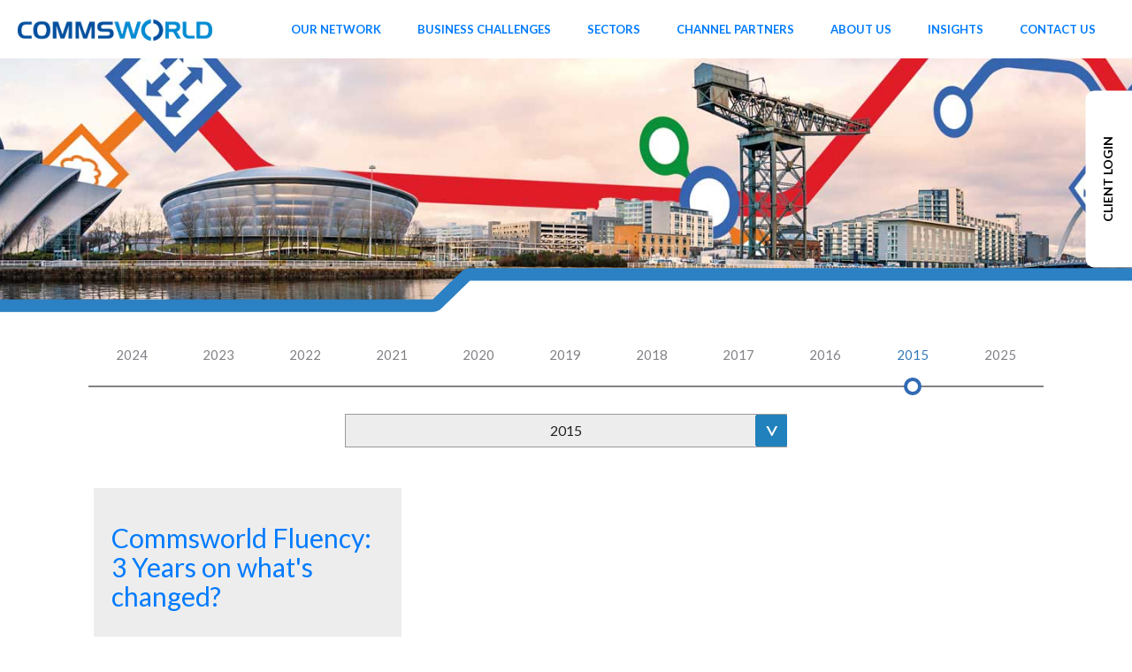

--- FILE ---
content_type: text/html; charset=utf-8
request_url: https://www.commsworld.com/insights/blog/2015/
body_size: 11617
content:




    


    



<!DOCTYPE html>
<html lang="en">
  <head>
    <meta charset="utf-8">
    <meta http-equiv="X-UA-Compatible" content="IE=edge">
    <meta name="viewport" content="width=device-width, initial-scale=1">
    <!-- The above 3 meta tags *must* come first in the head; any other head content must come *after* these tags -->
    <meta name="description">
    <meta name="author" content="">
    <meta name="keywords" content="">
    <link rel="icon" href="/favicon.ico">
    <link href="https://fonts.googleapis.com/css?family=Lato:400,700" rel="stylesheet">
    <!--<link rel="stylesheet" type="text/css" href="/css/Navigation.css">-->
    <!-- Social Media Sharing Content -->
    <meta property="og:locale" content="en_GB" />
    <meta property="og:type" content="website" />
     <meta property="og:title" content="2015" />
     <meta property="og:description" />
   <meta property="og:url" content="https://commsworld.com/" />
    <meta property="og:site_name" content="Commsworld" />
    <meta property="og:image" content="" />
    <meta name="twitter:card" content="summary" />
    <meta name="twitter:description" content="" />
    <meta name="twitter:title" content="Commsworld" />
    <meta name="twitter:image" content="" />
    
    <!-- C O R E -->
    <!-- Bootstrap core CSS -->
 <!--<link href="https://stackpath.bootstrapcdn.com/bootstrap/3.3.7/css/bootstrap.min.css" rel="stylesheet" integrity="sha384-BVYiiSIFeK1dGmJRAkycuHAHRg32OmUcww7on3RYdg4Va+PmSTsz/K68vbdEjh4u" crossorigin="anonymous">-->
  <link rel="stylesheet" href="https://cdnjs.cloudflare.com/ajax/libs/bootstrap/4.5.3/css/bootstrap.min.css" integrity="sha512-oc9+XSs1H243/FRN9Rw62Fn8EtxjEYWHXRvjS43YtueEewbS6ObfXcJNyohjHqVKFPoXXUxwc+q1K7Dee6vv9g==" crossorigin="anonymous" referrerpolicy="no-referrer" />
    
    <!-- Font Awesome (icons) -->
    <link rel="stylesheet" href="https://cdnjs.cloudflare.com/ajax/libs/font-awesome/6.7.2/css/all.min.css">
    <link rel="stylesheet" type="text/css" href="/css/commsworld.css?v=28">
    <link rel="stylesheet" type="text/css" href="/css/slick.css?v=28">
    <link rel="stylesheet" type="text/css" href="/css/slick-theme.css">

    <script src="https://ajax.googleapis.com/ajax/libs/jquery/3.7.1/jquery.min.js"></script>
    <!-- Global site tag (gtag.js) - Google Analytics -->
    

<script data-cfasync='false' type='text/javascript' defer='' async='' src='https://t.wowanalytics.co.uk/Scripts/ssl/41c311f9-59ea-4a6f-bc68-8ef34b2bb740.js'></script>

<!-- Global site tag (gtag.js) - Google Analytics -->
<script async src="https://www.googletagmanager.com/gtag/js?id=UA-48430377-1"></script>
<script>
  window.dataLayer = window.dataLayer || [];
  function gtag(){dataLayer.push(arguments);}
  gtag('js', new Date());
 
  gtag('config', 'UA-48430377-1');
</script>

<script type="text/javascript"> _linkedin_partner_id = "4655305"; window._linkedin_data_partner_ids = window._linkedin_data_partner_ids || []; window._linkedin_data_partner_ids.push(_linkedin_partner_id); </script><script type="text/javascript"> (function(l) { if (!l){window.lintrk = function(a,b){window.lintrk.q.push([a,b])}; window.lintrk.q=[]} var s = document.getElementsByTagName("script")[0]; var b = document.createElement("script"); b.type = "text/javascript";b.async = true; b.src = "https://snap.licdn.com/li.lms-analytics/insight.min.js"; s.parentNode.insertBefore(b, s);})(window.lintrk); </script> <noscript> <img height="1" width="1" style="display:none;" alt="" src="https://px.ads.linkedin.com/collect/?pid=4655305&fmt=gif" /> </noscript>

</head>

    <style>
    
    h2{
    font-size: 30px;
margin-bottom: 35px;
line-height: 1.1;
    }
    
    h3{
        
        font-size: 24px;
font-weight: bold;
margin-top: 20px;
margin-bottom: 10px;
line-height: 1.1;
    }
    
    h4{
        font-size: 18px;
margin-top: 10px;
margin-bottom: 10px;
    }
    
    .container-fluid {
        padding:0;
    }
    
    img {
        max-width:100%;
    }
    
body {
    font-family: 'Lato', sans-serif;
    color: #666;
}

p, ul, li{
    font-size: 15px;
}

.navigation li {
    font-size:13px;
}

.padFix {
    padding:20px;
    margin-top:85px
}

.padFix h3{
    margin-top:0
}

.feature {
    padding:20px;
    margin-top:0px
    margin-bottom:15px
}

.feature-results {
    padding:10px;
    margin-top:0px
    margin-bottom:15px;
    min-height:190px;
}

.feature-results h2{
    margin-bottom:5px;
    font-weight: bold;
}

.feature-results h1{
    font-size: 48px;
    font-weight: bold;
margin-bottom: 5px;
    }

.feature h3{
    margin-top:0
}

.topHeader {
    display:flex;
    flex-direction:row;
    width:90%;
    margin:0 auto;
}

.logo {
    flex:1;
}

.logo img {
    width:100%;
    max-width:220px;
}

nav.navigation{
    flex:4;
    display:flex;
    justify-content:space-between;
    align-items:center;
    font-size:12px;
    font-weight:bold;
}

.dropdownList {
    display:none;
}

.navLinks {
    flex:1;
    display:flex;
    flex-direction:row;
    justify-content:space-between;
    margin:20px;
}



.navLink {
    position:relative;
    list-style: none;
}

.navLink a {
    text-decoration: none; /* no underline */

}

.navLink:hover > .dropdownList{
    display:flex;
    flex-direction:column;
}

.dropdownList {
    position:absolute;
    left:0;
    border-radius:2px;
    width:150px;
}

.dropdownLink {
    list-style: none;
    padding:8px 15px;
        position:relative;

}

.dropdownLink p {
    font-size:10px;
    margin: 2px;
}

.dropdownLink a {
    font-size:12px;
    color:#2183be;
    font-style:none;
}

.dropdownList a, .dropdownList h4 {
}

.leftInnerMenu h4 {
    text-align: center;
    margin:0;
}

.dropdownLinks {
    flex:3;
}

.leftInnerMenu {
    flex:2;
}

.logo {
    margin:20px;
}

.navigation > ul {
    display:flex;
    flex-direction:row;
    justify-content:space-around;
    padding-left: 0;
    flex: 1;
}   

.dropdownLinks {
padding-left:0;
margin-top:22px;
background-color:#eee;
}

.headerImage {
    background-image:url('/media/1122/home.jpg');
    position:relative;
    width:100%;
    height:350px;
    background-position:bottom;
    background-size:cover;
    z-index:-1;
    
}

.headerOverlay {
    background-image:url('/media/1002/header-line-white.png');
    background-repeat: no-repeat;
    background-position:center;
    background-size: cover;
    min-height:50px;
    position:absolute;
    bottom:-3px;
    width:100%;
}
@media only screen and (max-width:767px){
    .headerOverlay.s{
         display:none;
    }
    .headerSlider{
        border-bottom:5px solid #337ab7;
        overflow:hidden;
        width:200%;
        margin-left:-50%;
    }
    body{
        overflow-x:hidden;
    }
}

.headerSlider{
    position:relative;
}

.footer {
    background-color:#2183be;
    color:white;
    padding:0;
    margin-top:50px;
}

.footer a {
    color:white;
}

.thirdTier{
    position:absolute;
    top:0px;
    width:130px;
    right:-130px;
    padding-left:0;
    list-style: none;
    padding:4px 10px;
    display:none;
    background-color:#eee;
}

.thirdTier:first-of-type{
    border-left: #888 solid 1px;
}

.dropdownLink:hover > .thirdTier{
    display:block;
    flex-direction:column;
}

.thirdTierLink {
    padding:7px;
}

.row.clearfix {
    margin: 10px auto;
}

.navigation li a {
display:block;
margin:0 auto;
text-align:left;
}

@media only screen and (max-width:900px){
    .navigation li{
    font-size:10px;
    }
}


@media (max-width:767px){
	.nav-dropdown .nav-dropdown a	{
		padding-left:45px;
	}
}




</style>

<style>

.headerOverlay{
    background-image:url("/media/1092/header-main-blue.png") !important;
}

.h3, .h4, h3, h4 {
    color:#3163a3;
}

.headerImage {
    background-image:url("/media/1122/glasgow.jpg") !important;
}

.clientLogin {
position:absolute;
top: 175px;
right: -75px;
height: 55px;
width: 200px;
background-color:white;
border-radius: 10px 10px 0  0;
transform:rotate(270deg);
}

#clientLoginLink {
text-align:center;
padding-top:14px;
display:block;
font-size:14px;
font-weight:bold;
}



</style>
    
    <body>
        
    <div class='container-fluid'>
        
        <header class='header'>
            
            
            
            <div class='clientLogin'>
                <a id='clientLoginLink'>CLIENT LOGIN</a>
                </div>
                <div class='logo'>
                    <a href='/'><img src='/media/1655/commsworld-new-logo.png' alt="Commsworld Logo"/></a>
                </div>
                <nav class='navigation'>
                    <ul class='navLinks'>
                        <li class='navLink'>
                            <a href='/our-network'>Our Network</a>
                            <div class='dropdownList'>
                                <ul class='dropdownLinks'>

                                </ul>
                            </div>
                        </li>

                        
                        <li class='navLink'>
                            <a href='#'>Business Challenges</a>
                            <div class='dropdownList'>
                                <ul class='dropdownLinks'>

                                            <li class='dropdownLink'>
                                                    <a href="#!">Connectivity</a>
                                                <ul class='thirdTier'>
                                                <li class='thirdTierLink'>
                                                    <a href="/business-challenges/connectivity/ethernet/">Ethernet</a>
                                                </li>
                                                <li class='thirdTierLink'>
                                                    <a href="/business-challenges/connectivity/wan/">WAN</a>
                                                </li>
                                                <li class='thirdTierLink'>
                                                    <a href="/business-challenges/connectivity/cloud-connect/">Cloud Connect</a>
                                                </li>
                                                <li class='thirdTierLink'>
                                                    <a href="/business-challenges/connectivity/broadband/">Broadband</a>
                                                </li>
                                                </ul>
                                            </li>
                                            <li class='dropdownLink'>
                                                    <a href="#!">Cloud</a>
                                                <ul class='thirdTier'>
                                                <li class='thirdTierLink'>
                                                    <a href="/business-challenges/cloud/virtualisation/">Virtualisation</a>
                                                </li>
                                                <li class='thirdTierLink'>
                                                    <a href="/business-challenges/cloud/object-storage/">Object Storage</a>
                                                </li>
                                                <li class='thirdTierLink'>
                                                    <a href="/business-challenges/cloud/colocation/">Colocation</a>
                                                </li>
                                                <li class='thirdTierLink'>
                                                    <a href="/business-challenges/cloud/office-365/">Office 365</a>
                                                </li>
                                                </ul>
                                            </li>
                                            <li class='dropdownLink'>
                                                    <a href="#!">Security</a>
                                                <ul class='thirdTier'>
                                                <li class='thirdTierLink'>
                                                    <a href="/business-challenges/security/ddos-mitigation/">DDoS Mitigation</a>
                                                </li>
                                                <li class='thirdTierLink'>
                                                    <a href="/business-challenges/security/cloud-vpn/">Cloud VPN</a>
                                                </li>
                                                <li class='thirdTierLink'>
                                                    <a href="/business-challenges/security/dedicated-cloud-firewall/">Dedicated &amp; Cloud Firewall</a>
                                                </li>
                                                <li class='thirdTierLink'>
                                                    <a href="/business-challenges/security/cyber-security/">Cyber Security</a>
                                                </li>
                                                </ul>
                                            </li>
                                            <li class='dropdownLink'>
                                                    <a href="#!">Unified Communications</a>
                                                <ul class='thirdTier'>
                                                <li class='thirdTierLink'>
                                                    <a href="/business-challenges/unified-communications/voice/">Voice</a>
                                                </li>
                                                <li class='thirdTierLink'>
                                                    <a href="/business-challenges/unified-communications/8x8/">8x8</a>
                                                </li>
                                                <li class='thirdTierLink'>
                                                    <a href="/business-challenges/unified-communications/hosted-voice/">Hosted Voice</a>
                                                </li>
                                                <li class='thirdTierLink'>
                                                    <a href="/business-challenges/unified-communications/fixed-line-sip-trunking/">Fixed Line &amp; SIP Trunking</a>
                                                </li>
                                                <li class='thirdTierLink'>
                                                    <a href="/business-challenges/unified-communications/mobiles/">Mobiles</a>
                                                </li>
                                                </ul>
                                            </li>
                                            <li class='dropdownLink'>
                                                    <a href="#!">Infrastructure</a>
                                                <ul class='thirdTier'>
                                                <li class='thirdTierLink'>
                                                    <a href="/business-challenges/infrastructure/lan/">LAN</a>
                                                </li>
                                                <li class='thirdTierLink'>
                                                    <a href="/business-challenges/infrastructure/cctv-and-access-control/">CCTV and Access Control</a>
                                                </li>
                                                <li class='thirdTierLink'>
                                                    <a href="/business-challenges/infrastructure/cabling-and-electrical/">Cabling and Electrical</a>
                                                </li>
                                                <li class='thirdTierLink'>
                                                    <a href="/business-challenges/infrastructure/wifi/">WiFi</a>
                                                </li>
                                                </ul>
                                            </li>
                                </ul>
                            </div>
                        </li>

                        <li class='navLink'>
                            <a href='#'>Sectors</a>
                            <div class='dropdownList'>
                                <ul class='dropdownLinks'>

                                            <li class='dropdownLink'>
                                                <a href="/sectors/smes/">SMEs</a>
                                            </li>
                                            <li class='dropdownLink'>
                                                <a href="/sectors/corporate-enterprise/">Corporate Enterprise</a>
                                            </li>
                                            <li class='dropdownLink'>
                                                <a href="/sectors/public-sector/">Public Sector</a>
                                                <ul class='thirdTier'>
                                                <li class='thirdTierLink'>
                                                    <a href="/sectors/public-sector/network-services-3-framework-rm6116/">Network Services 3 Framework (RM6116)</a>
                                                </li>
                                                <li class='thirdTierLink'>
                                                    <a href="/sectors/public-sector/g-cloud-12/">G-Cloud 12</a>
                                                </li>
                                                </ul>
                                            </li>
                                            <li class='dropdownLink'>
                                                <a href="/sectors/third-sector/">Third Sector</a>
                                            </li>
                                            <li class='dropdownLink'>
                                                <a href="/sectors/service-providers/">Service Providers</a>
                                            </li>
                                </ul>
                            </div>
                        </li>

                      
                    
                     
                      

                    <li class='navLink'>
                            <a href='#'>Channel Partners</a>
                            <div class='dropdownList'>
                                 <ul class='dropdownLinks'>

                                            <li class='dropdownLink'>
                                                <a href="/channel-partners/partners/">Partners</a>
                                            </li>
                                            <li class='dropdownLink'>
                                                <a href="/channel-partners/reseller/">Reseller</a>
                                            </li>
                                            <li class='dropdownLink'>
                                                <a href="/channel-partners/wholesale/">Wholesale</a>
                                            </li>
                                            <li class='dropdownLink'>
                                                <a href="/channel-partners/partner-login/">Partner Login</a>
                                            </li>
                                </ul>
                            </div>
                        </li>
                        <li class='navLink'>
                            <a href='#'>About Us</a>
                            <div class='dropdownList'>
                                <ul class='dropdownLinks'>

                                            <li class='dropdownLink'>
                                                <a href="/about-us/our-customers/">Our Customers</a>
                                            </li>
                                            <li class='dropdownLink'>
                                                <a href="/about-us/social-responsibility/">Social Responsibility</a>
                                            </li>
                                            <li class='dropdownLink'>
                                                <a href="/about-us/board-of-directors/">Board of Directors</a>
                                            </li>
                                            <li class='dropdownLink'>
                                                <a href="/about-us/office-locations/">Office Locations</a>
                                            </li>
                                            <li class='dropdownLink'>
                                                <a href="/about-us/careers/">Careers</a>
                                            </li>
                                </ul>
                            </div>
                        </li>

                    <li class='navLink'>
                            <a href='#'>Insights</a>
                            <div class='dropdownList'>
                                <ul class='dropdownLinks'>

                                            <li class='dropdownLink'>
                                                <a href="/insights/press-releases/">Press Releases</a>
                                            </li>
                                            <li class='dropdownLink'>
                                                <a href="/insights/blog/">Blog</a>
                                            </li>
                                            <li class='dropdownLink'>
                                                <a href="/insights/resources/">Resources</a>
                                            </li>

                                </ul>
                            </div>
                        </li>


                    <li class='navLink'>
                            <a href='/contact-us/'>Contact Us</a>
                    </li>

                    </ul>
                </nav>
            </header>
            
<style>

.responsiveHeader{
display:none;
}
@media only screen and (max-width:800px){

.responsiveHeader{
display:block;
}
.header {
display:none
}

.brand {
  position: absolute;
  padding-left: 20px;
  float: left;
  line-height: 70px;
  text-transform: uppercase;
  font-size: 1.4em;
}
.brand a,
.brand a:visited {
  color: #ffffff;
  text-decoration: none;
}

.nav-container {
  max-width: 1000px;
  margin: 0 auto;
}

nav ul {
  list-style: none;
  margin: 0;
  padding: 0;
}
nav ul li {
  float: left;
  position: relative;
}
nav ul li a,
nav ul li a:visited {
  display: block;
  padding: 0 20px;
  line-height: 70px;
  background: #262626;
  color: #ffffff;
  text-decoration: none;
}
nav ul li a:hover,
nav ul li a:visited:hover {
  background: #2581DC;
  color: #ffffff;
}
nav ul li a:not(:only-child):after,
nav ul li a:visited:not(:only-child):after {
  padding-left: 4px;
  <!-- content: ' ▾';-->
}
nav ul li ul li {
  min-width: 190px;
}
nav ul li ul li a {
  padding: 15px;
  line-height: 20px;
}

.nav-dropdown {
  position: absolute;
  display: none;
  z-index: 1;
  box-shadow: 0 3px 12px rgba(0, 0, 0, 0.15);
}

/* Mobile navigation */
.nav-mobile {
  display: none;
  position: absolute;
  top: 0;
  right: 0;
  background: #666;
  height: 70px;
  width: 70px;
  z-index:10;
}

@media only screen and (max-width: 798px) {
  .nav-mobile {
    display: block;
  }

  nav {
    width: 100%;
    padding: 0;
  }
  nav ul {
    display: none;
  }
  nav ul li {
    float: none;
  }
  nav ul li a {
    padding: 15px;
    line-height: 20px;
  }
  nav ul li ul li a {
    padding-left: 30px;
  }

  .nav-dropdown {
    position: static;
  }
}
@media screen and (min-width: 799px) {
  .nav-list {
    display: block !important;
  }
}
#nav-toggle {
  position: absolute;
  left: 18px;
  top: 22px;
  cursor: pointer;
  padding: 10px 35px 16px 0px;
}
#nav-toggle span,
#nav-toggle span:before,
#nav-toggle span:after {
  cursor: pointer;
  border-radius: 1px;
  height: 5px;
  width: 35px;
  background: #ffffff;
  position: absolute;
  display: block;
  content: '';
  transition: all 300ms ease-in-out;
}
#nav-toggle span:before {
  top: -10px;
}
#nav-toggle span:after {
  bottom: -10px;
}
#nav-toggle.active span {
  background-color: transparent;
}
#nav-toggle.active span:before, #nav-toggle.active span:after {
  top: 0;
}
#nav-toggle.active span:before {
  transform: rotate(45deg);
}
#nav-toggle.active span:after {
  transform: rotate(-45deg);
}
.callFooterOverlay{
display:none;
    
    }

}
            </style>
            
            <header class='responsiveHeader'>
  <div class="nav-container">
    <nav>
      <div class="nav-mobile"><a id="nav-toggle" href="#!"><span></span></a></div>
      <ul class="nav-list">
        <li class='navLink'>
                <a href='/our-network/'>Our Network</a>
                <ul class="nav-dropdown">

    </ul>

</li>

        <li class='navLink'>
                <a href='#'>Solutions</a>
                <ul class="nav-dropdown">

                <li>
                <a href="#">Connectivity</a>
                <ul class="nav-dropdown">
                <li>
                <a href="/business-challenges/connectivity/ethernet/">Ethernet</a>
            </li>
                <li>
                <a href="/business-challenges/connectivity/wan/">WAN</a>
            </li>
                <li>
                <a href="/business-challenges/connectivity/cloud-connect/">Cloud Connect</a>
            </li>
                <li>
                <a href="/business-challenges/connectivity/broadband/">Broadband</a>
            </li>
         </ul>
    </li>
                <li>
                <a href="#">Cloud</a>
                <ul class="nav-dropdown">
                <li>
                <a href="/business-challenges/cloud/virtualisation/">Virtualisation</a>
            </li>
                <li>
                <a href="/business-challenges/cloud/object-storage/">Object Storage</a>
            </li>
                <li>
                <a href="/business-challenges/cloud/colocation/">Colocation</a>
            </li>
                <li>
                <a href="/business-challenges/cloud/office-365/">Office 365</a>
            </li>
         </ul>
    </li>
                <li>
                <a href="#">Security</a>
                <ul class="nav-dropdown">
                <li>
                <a href="/business-challenges/security/ddos-mitigation/">DDoS Mitigation</a>
            </li>
                <li>
                <a href="/business-challenges/security/cloud-vpn/">Cloud VPN</a>
            </li>
                <li>
                <a href="/business-challenges/security/dedicated-cloud-firewall/">Dedicated &amp; Cloud Firewall</a>
            </li>
                <li>
                <a href="/business-challenges/security/cyber-security/">Cyber Security</a>
            </li>
         </ul>
    </li>
                <li>
                <a href="#">Unified Communications</a>
                <ul class="nav-dropdown">
                <li>
                <a href="/business-challenges/unified-communications/voice/">Voice</a>
            </li>
                <li>
                <a href="/business-challenges/unified-communications/8x8/">8x8</a>
            </li>
                <li>
                <a href="/business-challenges/unified-communications/hosted-voice/">Hosted Voice</a>
            </li>
                <li>
                <a href="/business-challenges/unified-communications/fixed-line-sip-trunking/">Fixed Line &amp; SIP Trunking</a>
            </li>
                <li>
                <a href="/business-challenges/unified-communications/mobiles/">Mobiles</a>
            </li>
         </ul>
    </li>
                <li>
                <a href="#">Infrastructure</a>
                <ul class="nav-dropdown">
                <li>
                <a href="/business-challenges/infrastructure/lan/">LAN</a>
            </li>
                <li>
                <a href="/business-challenges/infrastructure/cctv-and-access-control/">CCTV and Access Control</a>
            </li>
                <li>
                <a href="/business-challenges/infrastructure/cabling-and-electrical/">Cabling and Electrical</a>
            </li>
                <li>
                <a href="/business-challenges/infrastructure/wifi/">WiFi</a>
            </li>
         </ul>
    </li>
    </ul>
</li>

        <li class='navLink'>
                <a href='#'>Sectors</a>
                <ul class="nav-dropdown">

                <li>
                <a href="/sectors/smes/">SMEs</a>
    </li>
                <li>
                <a href="/sectors/corporate-enterprise/">Corporate Enterprise</a>
    </li>
                <li>
                <a href="/sectors/public-sector/">Public Sector</a>
                <ul class="nav-dropdown">
                <li>
                <a href="/sectors/public-sector/network-services-3-framework-rm6116/">Network Services 3 Framework (RM6116)</a>
            </li>
                <li>
                <a href="/sectors/public-sector/g-cloud-12/">G-Cloud 12</a>
            </li>
         </ul>
    </li>
                <li>
                <a href="/sectors/third-sector/">Third Sector</a>
    </li>
                <li>
                <a href="/sectors/service-providers/">Service Providers</a>
    </li>
    </ul>
</li>

      

        <li class='navLink'>
                <a href='#'>Channel Partners</a>
                <ul class="nav-dropdown">

                <li>
                <a href="/channel-partners/partners/">Partners</a>
    </li>
                <li>
                <a href="/channel-partners/reseller/">Reseller</a>
    </li>
                <li>
                <a href="/channel-partners/wholesale/">Wholesale</a>
    </li>
                <li>
                <a href="/channel-partners/partner-login/">Partner Login</a>
    </li>
    </ul>
</li>

        <li class='navLink'>
                <a href='#'>About Us</a>
                <ul class="nav-dropdown">

                <li>
                <a href="/about-us/our-customers/">Our Customers</a>
    </li>
                <li>
                <a href="/about-us/social-responsibility/">Social Responsibility</a>
    </li>
                <li>
                <a href="/about-us/board-of-directors/">Board of Directors</a>
    </li>
                <li>
                <a href="/about-us/office-locations/">Office Locations</a>
    </li>
                <li>
                <a href="/about-us/careers/">Careers</a>
                <ul class="nav-dropdown">
                <li>
                <a href="/about-us/careers/service-delivery-manager/">Service Delivery Manager</a>
            </li>
                <li>
                <a href="/about-us/careers/project-manager/">Project Manager</a>
            </li>
                <li>
                <a href="/about-us/careers/project-co-ordinator/">Project Co-Ordinator</a>
            </li>
                <li>
                <a href="/about-us/careers/network-field-service-team-lead/">Network Field Service Team Lead</a>
            </li>
         </ul>
    </li>
    </ul>
</li>

        <li class='navLink'>
                <a href='#'>Insights</a>
                <ul class="nav-dropdown">

                <li>
                <a href="/insights/press-releases/">Press Releases</a>
                <ul class="nav-dropdown">
                <li>
                <a href="/insights/press-releases/2024/">2024</a>
            </li>
                <li>
                <a href="/insights/press-releases/2023/">2023</a>
            </li>
                <li>
                <a href="/insights/press-releases/2022/">2022</a>
            </li>
                <li>
                <a href="/insights/press-releases/2021/">2021</a>
            </li>
                <li>
                <a href="/insights/press-releases/2020/">2020</a>
            </li>
                <li>
                <a href="/insights/press-releases/2019/">2019</a>
            </li>
                <li>
                <a href="/insights/press-releases/2018/">2018</a>
            </li>
                <li>
                <a href="/insights/press-releases/2017/">2017</a>
            </li>
                <li>
                <a href="/insights/press-releases/2016/">2016</a>
            </li>
                <li>
                <a href="/insights/press-releases/2015/">2015</a>
            </li>
                <li>
                <a href="/insights/press-releases/2014/">2014</a>
            </li>
                <li>
                <a href="/insights/press-releases/2025/">2025</a>
            </li>
         </ul>
    </li>
                <li>
                <a href="/insights/blog/">Blog</a>
                <ul class="nav-dropdown">
                <li>
                <a href="/insights/blog/2024/">2024</a>
            </li>
                <li>
                <a href="/insights/blog/2023/">2023</a>
            </li>
                <li>
                <a href="/insights/blog/2022/">2022</a>
            </li>
                <li>
                <a href="/insights/blog/2021/">2021</a>
            </li>
                <li>
                <a href="/insights/blog/2020/">2020</a>
            </li>
                <li>
                <a href="/insights/blog/2019/">2019</a>
            </li>
                <li>
                <a href="/insights/blog/2018/">2018</a>
            </li>
                <li>
                <a href="/insights/blog/2017/">2017</a>
            </li>
                <li>
                <a href="/insights/blog/2016/">2016</a>
            </li>
                <li>
                <a href="/insights/blog/2015/">2015</a>
            </li>
                <li>
                <a href="/insights/blog/2025/">2025</a>
            </li>
         </ul>
    </li>
                <li>
                <a href="/insights/resources/">Resources</a>
    </li>
    </ul>
</li>

<li class="navLink">
    <a href="/contact-us">Contact Us</a>
</li>

      </ul>
    </nav>
  </div>

            </header>
   
<script>  
            (function($) { // Begin jQuery
  $(function() { // DOM ready
    // If a link has a dropdown, add sub menu toggle.
    $('nav ul li a:not(:only-child)').click(function(e) {
      $(this).siblings('.nav-dropdown').toggle();
      // Close one dropdown when selecting another
      //$('.nav-dropdown').not($(this).siblings()).hide();
      e.stopPropagation();
    });
    // Clicking away from dropdown will remove the dropdown class
    $('html').click(function() {
      $('.nav-dropdown').hide();
    });
    // Toggle open and close nav styles on click
    $('#nav-toggle').click(function() {
      $('nav ul').slideToggle();
    });
    // Hamburger to X toggle
    $('#nav-toggle').on('click', function() {
      this.classList.toggle('active');
    });
  }); // end DOM ready
})(jQuery); // end jQuery
</script>

    <div class='headerImage'>
        <div class='headerOverlay'></div>
    </div>


            
</div>




    <div class="container">
        <div class="col-md-12 column">
            <div class="subpage-nav">
                 <ul>
                                <li><a href="/insights/blog/2024/">2024</a></li>
                                <li><a href="/insights/blog/2023/">2023</a></li>
                                <li><a href="/insights/blog/2022/">2022</a></li>
                                <li><a href="/insights/blog/2021/">2021</a></li>
                                <li><a href="/insights/blog/2020/">2020</a></li>
                                <li><a href="/insights/blog/2019/">2019</a></li>
                                <li><a href="/insights/blog/2018/">2018</a></li>
                                <li><a href="/insights/blog/2017/">2017</a></li>
                                <li><a href="/insights/blog/2016/">2016</a></li>
                                <li class="current"><span>2015</span></li>
                                <li><a href="/insights/blog/2025/">2025</a></li>

                </ul>
            </div>
        </div>
    </div>



<div class="container">
    <div class="col-md-12">

        <div class="filter-wrap">
            <a href="#" class="tile-filter-selected js-filt">2015</a>
            <ul class="tile-filter">
            		<li class='archiveYear'>
            			<h5>2024</h5>
            			<ul>
            				<li class='archiveMonth'>
            			        <a href="/insights/blog/2024/february/">February</a>
            		        </li>
            				<li class='archiveMonth'>
            			        <a href="/insights/blog/2024/march/">March</a>
            		        </li>
            				<li class='archiveMonth'>
            			        <a href="/insights/blog/2024/april/">April</a>
            		        </li>
            				<li class='archiveMonth'>
            			        <a href="/insights/blog/2024/decemeber/">Decemeber</a>
            		        </li>
            		</li>
            	</ul>
            		<li class='archiveYear'>
            			<h5>2023</h5>
            			<ul>
            				<li class='archiveMonth'>
            			        <a href="/insights/blog/2023/march/">March</a>
            		        </li>
            				<li class='archiveMonth'>
            			        <a href="/insights/blog/2023/june/">June</a>
            		        </li>
            				<li class='archiveMonth'>
            			        <a href="/insights/blog/2023/september/">September</a>
            		        </li>
            				<li class='archiveMonth'>
            			        <a href="/insights/blog/2023/november/">November</a>
            		        </li>
            		</li>
            	</ul>
            		<li class='archiveYear'>
            			<h5>2022</h5>
            			<ul>
            				<li class='archiveMonth'>
            			        <a href="/insights/blog/2022/march/">March</a>
            		        </li>
            				<li class='archiveMonth'>
            			        <a href="/insights/blog/2022/may/">May</a>
            		        </li>
            				<li class='archiveMonth'>
            			        <a href="/insights/blog/2022/june/">June</a>
            		        </li>
            				<li class='archiveMonth'>
            			        <a href="/insights/blog/2022/july/">July</a>
            		        </li>
            				<li class='archiveMonth'>
            			        <a href="/insights/blog/2022/september/">September</a>
            		        </li>
            				<li class='archiveMonth'>
            			        <a href="/insights/blog/2022/october/">October</a>
            		        </li>
            				<li class='archiveMonth'>
            			        <a href="/insights/blog/2022/november/">November</a>
            		        </li>
            		</li>
            	</ul>
            		<li class='archiveYear'>
            			<h5>2021</h5>
            			<ul>
            				<li class='archiveMonth'>
            			        <a href="/insights/blog/2021/february/">February</a>
            		        </li>
            				<li class='archiveMonth'>
            			        <a href="/insights/blog/2021/september/">September</a>
            		        </li>
            		</li>
            	</ul>
            		<li class='archiveYear'>
            			<h5>2020</h5>
            			<ul>
            				<li class='archiveMonth'>
            			        <a href="/insights/blog/2020/january/">January</a>
            		        </li>
            				<li class='archiveMonth'>
            			        <a href="/insights/blog/2020/march/">March</a>
            		        </li>
            				<li class='archiveMonth'>
            			        <a href="/insights/blog/2020/april/">April</a>
            		        </li>
            				<li class='archiveMonth'>
            			        <a href="/insights/blog/2020/may/">May</a>
            		        </li>
            				<li class='archiveMonth'>
            			        <a href="/insights/blog/2020/july/">July</a>
            		        </li>
            				<li class='archiveMonth'>
            			        <a href="/insights/blog/2020/august/">August</a>
            		        </li>
            				<li class='archiveMonth'>
            			        <a href="/insights/blog/2020/september/">September</a>
            		        </li>
            				<li class='archiveMonth'>
            			        <a href="/insights/blog/2020/october/">October</a>
            		        </li>
            		</li>
            	</ul>
            		<li class='archiveYear'>
            			<h5>2019</h5>
            			<ul>
            				<li class='archiveMonth'>
            			        <a href="/insights/blog/2019/february/">February</a>
            		        </li>
            				<li class='archiveMonth'>
            			        <a href="/insights/blog/2019/march/">March</a>
            		        </li>
            				<li class='archiveMonth'>
            			        <a href="/insights/blog/2019/april/">April</a>
            		        </li>
            				<li class='archiveMonth'>
            			        <a href="/insights/blog/2019/august/">August</a>
            		        </li>
            				<li class='archiveMonth'>
            			        <a href="/insights/blog/2019/september/">September</a>
            		        </li>
            				<li class='archiveMonth'>
            			        <a href="/insights/blog/2019/october/">October</a>
            		        </li>
            				<li class='archiveMonth'>
            			        <a href="/insights/blog/2019/november/">November</a>
            		        </li>
            				<li class='archiveMonth'>
            			        <a href="/insights/blog/2019/december/">December</a>
            		        </li>
            		</li>
            	</ul>
            		<li class='archiveYear'>
            			<h5>2018</h5>
            			<ul>
            				<li class='archiveMonth'>
            			        <a href="/insights/blog/2018/december/">December</a>
            		        </li>
            				<li class='archiveMonth'>
            			        <a href="/insights/blog/2018/august/">August</a>
            		        </li>
            				<li class='archiveMonth'>
            			        <a href="/insights/blog/2018/july/">July</a>
            		        </li>
            				<li class='archiveMonth'>
            			        <a href="/insights/blog/2018/june/">June</a>
            		        </li>
            				<li class='archiveMonth'>
            			        <a href="/insights/blog/2018/may/">May</a>
            		        </li>
            				<li class='archiveMonth'>
            			        <a href="/insights/blog/2018/april/">April</a>
            		        </li>
            				<li class='archiveMonth'>
            			        <a href="/insights/blog/2018/march/">March</a>
            		        </li>
            				<li class='archiveMonth'>
            			        <a href="/insights/blog/2018/february/">February</a>
            		        </li>
            		</li>
            	</ul>
            		<li class='archiveYear'>
            			<h5>2017</h5>
            			<ul>
            				<li class='archiveMonth'>
            			        <a href="/insights/blog/2017/december/">December</a>
            		        </li>
            				<li class='archiveMonth'>
            			        <a href="/insights/blog/2017/november/">November</a>
            		        </li>
            				<li class='archiveMonth'>
            			        <a href="/insights/blog/2017/october/">October</a>
            		        </li>
            				<li class='archiveMonth'>
            			        <a href="/insights/blog/2017/september/">September</a>
            		        </li>
            				<li class='archiveMonth'>
            			        <a href="/insights/blog/2017/august/">August</a>
            		        </li>
            				<li class='archiveMonth'>
            			        <a href="/insights/blog/2017/july/">July</a>
            		        </li>
            				<li class='archiveMonth'>
            			        <a href="/insights/blog/2017/june/">June</a>
            		        </li>
            				<li class='archiveMonth'>
            			        <a href="/insights/blog/2017/may/">May</a>
            		        </li>
            				<li class='archiveMonth'>
            			        <a href="/insights/blog/2017/april/">April</a>
            		        </li>
            				<li class='archiveMonth'>
            			        <a href="/insights/blog/2017/january/">January</a>
            		        </li>
            		</li>
            	</ul>
            		<li class='archiveYear'>
            			<h5>2016</h5>
            			<ul>
            				<li class='archiveMonth'>
            			        <a href="/insights/blog/2016/march/">March</a>
            		        </li>
            		</li>
            	</ul>
            		<li class='archiveYear'>
            			<h5>2015</h5>
            			<ul>
            				<li class='archiveMonth'>
            			        <a href="/insights/blog/2015/september/">September</a>
            		        </li>
            		</li>
            	</ul>
            		<li class='archiveYear'>
            			<h5>2025</h5>
            			<ul>
            				<li class='archiveMonth'>
            			        <a href="/insights/blog/2025/march/">March</a>
            		        </li>
            				<li class='archiveMonth'>
            			        <a href="/insights/blog/2025/december/">December</a>
            		        </li>
            		</li>
            	</ul>
            </ul>
        </div>
    </div>
</div>

<div class='container'>
    <div class='col-md-12 tile-posts' style="margin-bottom:50px">
            <div class='col-md-4 tile'>
                <div class="img-container">
                    <img src="" alt="" />
                </div>
                <h2>
                    <a href="/insights/blog/2015/september/commsworld-fluency-3-years-on-whats-changed/">Commsworld Fluency: 3 Years on what&#39;s changed?</a>
                </h2>
                <p class='featuredBlurb'></p>
                <p>
                    <a class='featuredLink button-more' href='/insights/blog/2015/september/commsworld-fluency-3-years-on-whats-changed/'>Read More</a>
                </p>
            </div>
    </div>
    <div class="col-md-12" style="text-align:center">
        <a href="#" class="more-tiles js-more">Load more</a>
    </div>
</div>



<div class='container-fluid'>
    


<style>

.infobanner {
    text-align: center;
    min-height: 1px;
    padding: 10px 0 5px;
    background-color: #2183be;
    display: block;
    color: #fff;
}
    .callToActionFooter{
        background-color:#eee;
        min-height:250px;
        position:relative;
    }
    
    .callFooterOverlay{
        background-image:url("/media/1078/blue-footer.png");
        position:absolute;
        left:0;
        bottom:0;
        width:350px;
        min-height:250px;
        background-size:cover;
        background-position:center;
    }
    
    .callToActionFooter h3, .callToActionFooter p {
    padding-top:16px;
    color:#666;
    text-align:center;
    }
    
    .callToActionFooter h3 {
    font-size:18px;
    font-weight:bold
    }
    
    .callToActionFooter a {
        display:block;
        margin:20px auto;
        text-align:center;
        border-radius:4px;
        background-color:#3163a3;
        padding:5px 12px;
        color:white;

        }
        
    .getInTouch {
        position:absolute;
        width:80px;
        background:#3163a3 url('/media/1115/get-in-touch-icon.png') bottom/cover;
        height:170px;
        right:0;
        top:450px
    }
    
    .getInTouch a {
        height:170px;
        width:75px;
        margin:0;
        padding:0;
        margin-top:5px
    }
    
    .getInTouch p {
    text-align:center;
    padding:10px;
    color: white;
    font-size:13px;
    font-weight:normal;
    }
    
        
</style>








<footer class='footer'>
        <div class='col-md-12 funnyLine'>
            <p> To get your business better connected call us on <strong> 0330 121 0000</strong> or <a href="/contact-us/" class='buttonWhite'>Send us a message</a></p>
        </div>
    <div class='row' style='padding:20px;margin:0'>
        <div class='col-md-4'>
            <img style='display:block;margin:0 auto' src='/media/1654/commsworld-new-logo-white.png' alt="logo"/>
            <!-- <p style='text-align:center;font-size:12px'>Your Business Better Connected </p>-->
        </div>
        <div class='col-md-2'>
            <ul class="list-unstyled">
                <li><a href='/sitemap/'>Sitemap</a></li>
                <li><a href='/privacy-policy/'>Privacy Policy</a></li>
                <li><a href='/useful-links/'>Useful Links</a></li>
            </ul>
        </div>

        <div class='col-md-2'>
                <ul class="list-unstyled">
                    <li>Commsworld Ltd</li>
                    <li>Queen Anne Drive</li>
                    <li>Newbridge</li>
                    <li>Edinburgh, EH28 8LH</li>
                </ul>
        </div>
        <div class='col-md-2'>
                <ul class="list-unstyled">
                    <li><i style='font-size:12px' class='fa fa-phone'></i> 0330 121 0000</li>
                    <li style='margin-top:5px'><i style='font-size:12px' class='fa fa-envelope'></i> <a href="mailto:info@commsworld.com">info@commsworld.com</a></li>
                </ul>
        </div>
        <div class='col-md-2'>
                <ul class="list-unstyled">
                    <li style='margin-bottom:5px;'>Our Social Links</li>
                    <li class='socialLinks'>
                        <a href="https://www.facebook.com/Commsworld" target="_blank"><i style='font-size:35px' class='fa-brands fa-square-facebook'></i></a>
                        <a href="https://twitter.com/commsworld" target="_blank"><i style='font-size:35px' class='fa-brands fa-square-x-twitter'></i></a>
                        <a href="https://www.linkedin.com/company/commsworld" target="_blank"><i style='font-size:35px' class='fa-brands fa-linkedin'></i></a>
                        <a href="https://www.youtube.com/user/Commsworld" target="_blank"><i style='font-size:35px' class='fa-brands fa-square-youtube'></i></a>
                    </li>
                </ul>
        </div>
    </div>
    
</footer>

</div> <!-- End of container -->


            
                
<div class="site-over js-site-over"></div>

<div id="login" class="popup-box">
    <div class="Loginner">
        <h3>Fluency Portal</h3>
        <a href="https://crm.commsworld.com/" target="_blank">
            <img src="/media/1198/fluency_partner.png" alt="fluency partner">
        </a>
    </div>
     <div class="Loginner">
        <h3>WebaBILLity Pro</h3>
            <a href="https://webabillity.commsworld.com" target="_blank">
                <img src="/media/1195/abillity.png" alt="webabillity">
            </a>
        </div>
    
    <div class="Loginner">
        <h3>Fluency</h3>
        <a href="https://webabillity.fluency.net.uk" target="_blank">
            <img src="/media/1197/fluency_abillity.png" alt="webabillity">
        </a>
    </div>
    <div class="Loginner">
        <h3>DWS Remote Control</h3>
        <a href="/access-our-online-support/">
            <img src="/media/1722/dws-remote_logo.png" alt="teamviewer">
        </a>
    </div>
      
    <div class="popup-box-close js-pbc"><i class="fa fa fa-times-circle"></i></div>
</div>



    <!-- Bootstrap core JavaScript
    ================================================== -->
    <!-- Placed at the end of the document so the pages load faster -->
<script src="https://stackpath.bootstrapcdn.com/bootstrap/3.3.7/js/bootstrap.min.js" integrity="sha384-Tc5IQib027qvyjSMfHjOMaLkfuWVxZxUPnCJA7l2mCWNIpG9mGCD8wGNIcPD7Txa" crossorigin="anonymous"></script>            
<script src="https://cdnjs.cloudflare.com/ajax/libs/jquery/3.7.1/jquery.min.js"></script>
<script src="https://cdnjs.cloudflare.com/ajax/libs/jquery-migrate/3.5.2/jquery-migrate.min.js"></script>
<script src="https://ajax.aspnetcdn.com/ajax/jquery.validate/1.15.0/jquery.validate.min.js"></script>
<script src="https://ajax.aspnetcdn.com/ajax/mvc/5.1/jquery.validate.unobtrusive.min.js"></script> 



  <script src="/scripts/slick.js" type="text/javascript" charset="utf-8"></script>
  <script src="//cdnjs.cloudflare.com/ajax/libs/jquery.matchHeight/0.7.0/jquery.matchHeight-min.js"></script>
  <script type="text/javascript">
    $(document).on('ready', function() {
      $('.comm-slider').slick({
          dots: false,
          infinite: true,
          speed: 600,
          slidesToShow: 1,
          slidesToScroll: 1,
          autoplay: true,
          autoplaySpeed: 5000,
          arrows:false,
          draggable:false,
          pauseOnHover:false
         });
         $("#clientLoginLink").click(function(){
             $(".popup-box").toggleClass("visible");
             $(".js-site-over").fadeIn();
         });
         $(".js-site-over, .js-pbc").click(function(){
             $(".js-site-over").fadeOut();
             $(".popup-box").removeClass("visible");
         });
    });
    $(window).load(function(){
        $('.home-twit .fill').matchHeight();
    });
</script>



    <style>
        .umbraco-forms.missing-library{
            display:none;
            /*
            For some reason 
            */
        }
    </style>
</body>
</html>

--- FILE ---
content_type: text/css
request_url: https://www.commsworld.com/css/commsworld.css?v=28
body_size: 3581
content:
.filter-wrap{
	margin:30px auto 0;
	width:100%;
	background:#ededed;
	max-width:500px;
	border:1px solid #999;
}
.filter-wrap > a{
	display:block;
	text-align:center;
	font-size:16px;
	padding:6px 12px;
	color:#222;
	position:relative;
	text-decoration:none;
}
.filter-wrap > a:before{
	content:'';
	position:absolute;
	right:0;
	top:0;
	background:#2181bc;
	width:34px;
	height:100%;
}
.filter-wrap > a:after{
	content:'>';
	position:absolute;
	right:0;
	top:0;
	color:#fff;
	background:#2181bc;
	width:34px;
	line-height:32px;
	height:100%;
	font-size:28px;
	transform: rotate(90deg);
}
.filter-wrap > a.open:after{
	transform: rotate(-90deg);
}
.tile-filter, .tile-filter ul{
	list-style:none;
	margin:0;
	padding:0;
	text-align:center;
}
.tile-filter li{
	padding:3px 0;	
}
.tile-filter h5{
	font-weight:bold;
}
.button-more{
	color: white;
    padding: 9px 10px;
    background-color: #2181bc;
    border-radius: 5px;
	font-size:14px;
    margin: 5px;
	display:block;
	text-align:center;
	position:absolute;
	bottom:20px;
	left:20px;
	right:20px;
}
.tile-filter{
	display:none;	
}
.button-more:hover, .more-tiles:hover{
	color:#fff;	
}
.more-tiles{
	color: white;
    padding: 20px 50px;
    background-color: #2181bc;
    border-radius: 5px;
	font-size:20px;
    margin: 5px;
	display:inline-block;
	text-align:center;
	margin:0 auto 50px;
}

.tile-posts{
	width:100%;
	margin-top:40px;
	display: -webkit-box;
  display: -webkit-flex;
  display: -ms-flexbox;
  display:         flex;
  flex-wrap: wrap;
}

.tile-posts .tile{
	background:#ededed;
	border:6px solid #fff;
	padding:20px 20px 80px;
	display: flex;
  flex-direction: column;
	display:none;
}
.tile-posts .tile p{
	padding:0;
	margin:0;
}
.tile-posts .tile .img-container{
	width:100%;
	float:left;
}
.tile-posts .tile .img-container img{
	width:100%;
	height:auto;
	float:left;	
}
.tile-posts .tile h2{
	float:left;
	width:100%;
	margin:20px 0 20px;
}
.tile-posts .tile:nth-child(3n+1){
	clear:both;	
}

.subpage-nav{
	margin:40px 0 0;	
}

.grid-section {
	margin: 0px 0px 0px -15px;	
}



@media (max-width:1023px){
	.subpage-nav{display:none;}
}
.subpage-nav ul{
	display:table;
	width:100%;
	padding:0 0 24px;
	border-bottom:2px solid #818286;
}
.subpage-nav ul li{
	text-align:center;
	display:table-cell;
	text-transform:uppercase;
}
.subpage-nav ul li a{
	color:#818286;
}
.subpage-nav ul li a:hover{
	text-decoration:none;	
	color:#337ab7;
}
.subpage-nav ul li.current span{
	color:#337ab7;
	position:relative;
}

.subpage-nav ul li.current span:after{
	content:'';
	position:absolute;
	left:50%;
	margin:0 0 0 -10px;
	bottom:-37px;
	width:20px;
	height:20px;
	background:#fff;
	border:4px solid #316bb4;
	border-radius:50%;
}
@media (min-width:801px){
	.header {
		color: black;
		display: flex;
		text-transform: uppercase;
		position: relative;
		z-index: 500;
		position: fixed;
		width: 100%;
		background: #fff;
	}
	.headerImage, .headerSlider{
		margin-top:0px;	
	}
}

.profile-bio{
	display:none;
	position:fixed;
	z-index:400;
	width:96%;
	max-width:600px;
	background:#f2f1f2;
	left: 50%;
    top: 50%;
    transform: translate(-50%, -50%);
	padding:30px;
	border:8px solid #2782c2;
	border-radius:10px;
	color:#616366;
}
.profile-bio h3, .profile-bio h4{
	color:#616366;
}
.profile{
	padding-bottom:30px;
}
.profile:nth-child(4n+1){
	clear:both;	
}
.profile a:hover{
	text-decoration:none!important;	
}
.profile a h3,.profile a h4{
	color:#616366 !important;	
}

.bio-close{
	position:absolute;
	right:20px;
	top:20px;
}

.bio-close i{
	font-size:30px;
	color:#616366;
}

.popup-box {
    display: none;
    position: fixed;
	z-index:1000;
    top: 50%;
    left: 50%;
    z-index: 9003;
    background-color: #fff;
    -ms-transform: translate(-50%,-800%);
    transform: translate(-50%,-800%);
    padding: .9375rem 0 1.5625rem;
    text-align: center;
    border-radius: .1875rem .625rem .1875rem .1875rem;
    transition: transform 400ms;
    box-shadow: 0.1875rem 0.1875rem 0.75rem 0 rgba(50,50,50,.2);
    width: 90%;
}
.popup-box.visible{
	display:block;
	transform: translate(-50%,-50%);
}

.site-over{
	display:none;
	position:fixed;
	z-index:999;
	top:0;
	left:0;
	width:100%;
	height:100%;
	background:rgba(0,0,0,0.4);
}

.clientLogin a{
	cursor:pointer;	
}

.popup-box .Loginner {
    width: 20%;
    float: left;
    padding: 30px 15px;
    position: relative;
	text-align:center;
}

.popup-box .Loginner img{
	position:absolute;
	top:50%;
    transform: translate(-50%, -50%);
}


.popup-box .Loginner a{
	padding: 0;
    background: #ddd;
    border:1px solid #ddd;
    float: left;
    width: 100%;
    height: 200px;
    vertical-align: middle;
    text-align: center;
    position: relative;
	transition:background 0.4s;
}

.popup-box .Loginner a:hover{
	background:#f5f5f5;	
}

.popup-box .Loginner span{
	display: block;
    text-align: right;
    margin-top: .625rem;
	position: absolute;
    bottom: .5rem;
    right: 20px;
	font-size:18px;
	color:#333;
}

.popup-box .Loginner span:after{
	content:'>';
	padding-left:6px;
}
.popup-box .Loginner h3{
	font-size:16px;
	padding:10px 25px;
	margin-top:0;
}


@media (max-width:800px){
	.popup-box{
		position:absolute;	
	}
	.popup-box .Loginner{
		width:100%;
	}
}

.home-twit{
	padding:0;	
}
.home-twit .fill{
	background-color:#fff;
}

.home-twit .fill.carouselImg{
	background:none;
    background-image: url(/media/1032/edinburgh-image-72dpi-rgb.jpg);
    background-position: center;
    background-size: cover;
    height: 300px;

}
.testimonialSection{
	padding-bottom:100px !important;
}
@media (max-width:992px){
.testimonialSection{
	padding-bottom:30px !important;
}	
}
.footer{
	margin-top:0 !important;	
}


.funnyLine {
    background:url('/media/1089/contact-line-40.png') center/cover no-repeat;
    height:70px;
    padding:0 !important;
    margin-bottom:35px;
}

.funnyLine p {
	padding-left:20px;
	padding-top:18px;
}

@media (max-width:992px){
	.funnyLine {
		padding: 5px 0 14px !important;
		height: auto;
		background: none;
		border-bottom: 8px solid #565656;
	}
	.funnyLine p {
		line-height:40px;	
	}
}

.footer a.buttonWhite{
	padding:1px 10px;
	display:inline-block;
}


    .homeIcons {
        border-left: grey 8px solid;
        height:300px;
        padding:0 25px;
    }
    @media (max-width:992px){
        .homeIcons {
            height:auto;
        }
    }
    
    .homeIcon {
        position:relative;
        font-weight:bold;
        font-size:17px;
    }
    
    .homeIcon img, .homeIcon svg {
        position:absolute;
        width:50px;
        height:50px;
        left:-54px;
        top:-2px;
    }
    
    .homeSVG{
        margin-bottom:-25px;
    }
.ethernet-titles{
	border-top:1px solid #ccc;	
	margin:30px 0 0;
}
.ethernet-titles h2{
	font-size:15px;
	display:inline-block;
	padding-right:25px;
	margin-bottom:0;
	cursor:pointer;
}
.ethernet-titles h2.active{
		color:#3163a3;
	text-decoration:underline;
}
.ethernet-wrap{
	display:none;
	padding:10px 0 50px;
}
.ethernet-wrap.active{
	display:block;	
}
.ethernet-wrap .ethernet-left{
	float:left;
	width:50%;
	padding:0 20px 30px 0;
}
.ethernet-wrap .ethernet-right{
	float:right;
	width:50%;
	padding:0 0 30px 20px;
}

.popup-box-close{
	font-size:20px;
	position:absolute;
	top:5px;
	right:10px;
	cursor:pointer;
}

#CalloutArea{
	float:left;
	width:100%;
}

.buttonWhite {
    color: #2181bc !important;
    padding: 5px 10px;
    background-color: white;
    border-radius: 5px;
    margin: 5px;
}

.getInTouch{
	position:fixed !important;	
}

.footer ul, .footer li{
	font-size:13px;
}

.featuredBlurb .featuredLink{
	padding:8px 0 0 !important;	
}

.socialLinks {
	flex-direction:row;
	justify-content:space-between;
}
.socialLinks a{
	margin-right:5px;	
}

.blog-archive-list,
.blog-archive-list ul{
	list-style:none;
	padding-left:0;
}
.blog-archive-list ul{
	padding-left:20px;
}
.brochures p{
	margin:0 0 3px;
	padding:0;
}

.brochures a{
	display: block;
    background: #f2f1f2;
    max-width: 371px;
    padding: 12px 50px 12px 16px;
    position: relative;
	color:#333;
	border:1px solid #f2f1f2;
	transition:background:
}
.brochures a:hover{
	text-decoration:none;
	background:#f5f5f5;
}
.brochures a:after{
	content:'\f019';
	font-family:"FontAwesome";
	position:absolute;
	right:20px;
	top:8px;
	color:#3163a3;
	font-size:20px;
}

.comm-slider{
	max-height:250px;
	overflow:hidden;
}

.comm-slider.slick-initialized{
	max-height:none;
	overflow:auto;
}


.headerOverlay {
	pointer-events: none;
	z-index: 1;
}

.pm-slider-header {
	/*border-bottom: 5px solid #337ab7;*/
	overflow: visible!important;
	width: 100%; 
	margin-left: 0;
}

.pm-slide-content {
	position: absolute;
	top: 20%;
	left: 2%;
	width: 30%;
	max-width: 400px;
	border: solid 10px #337ab7;
	padding: 20px;
	background-color: #ffffff;
	z-index: 1000;
}

.pm-slide-content h3,
.pm-slide-content p{
	margin: 0 0 15px;
	font-weight: bold;
	color: #337ab7;
}

.pm-slide-content h3 {
	font-size: 30px;
}

.pm-slide-content p {
	font-size: 16px;
}

.pm-slide-image {
	position: relative;
	width: 100%;
	padding: 25% 0 0 0;
	background-position: center;
	background-repeat: no-repeat;
	background-size: cover;
}

.pm-slide-content .pm-button {
	display: inline-block;
	border: solid 2px #337ab7;
	padding: 5px;
	padding-right: 40px;
	background-color: #ffffff;
}

.pm-slide-content .pm-button:hover {
	color: #ffffff;
	background-color: #337ab7;
	text-decoration: none;
}

.pm-slider-header .comm-slider.slick-initialized {
	overflow: visible!important;
}

.pm-slider-header .slick-list {
	overflow: visible;
}

.slick-slide {
	position: relative;
}

@media (max-width:767px){
	.pm-slider-header {
		/*border-bottom: 5px solid #337ab7;*/
		overflow: visible!important;
		width: 100%!important; 
		margin-left: 0!important;
	}
	
	.pm-slide-content h3 {
	font-size: 18px;
}
	
	.pm-slide-image {
		padding: 35% 0 0 0;
	}
	
	.pm-slide-content {
		width: 40%;
		max-width: 400px;
	}
}

@media (max-width:580px){

	.pm-slide-image {
		padding: 40% 0 0 0;
	}
	
	.pm-slide-content {
		width: 50%;
		max-width: 400px;
	}
}

@media (max-width:414px){

	.pm-slide-image {
		padding: 60% 0 0 0;
	}
	
	.pm-slide-content {
		width: 70%;
	}
}

@media (max-width:375px){

	.pm-slide-image {
		padding: 80% 0 0 0;
	}
	
}